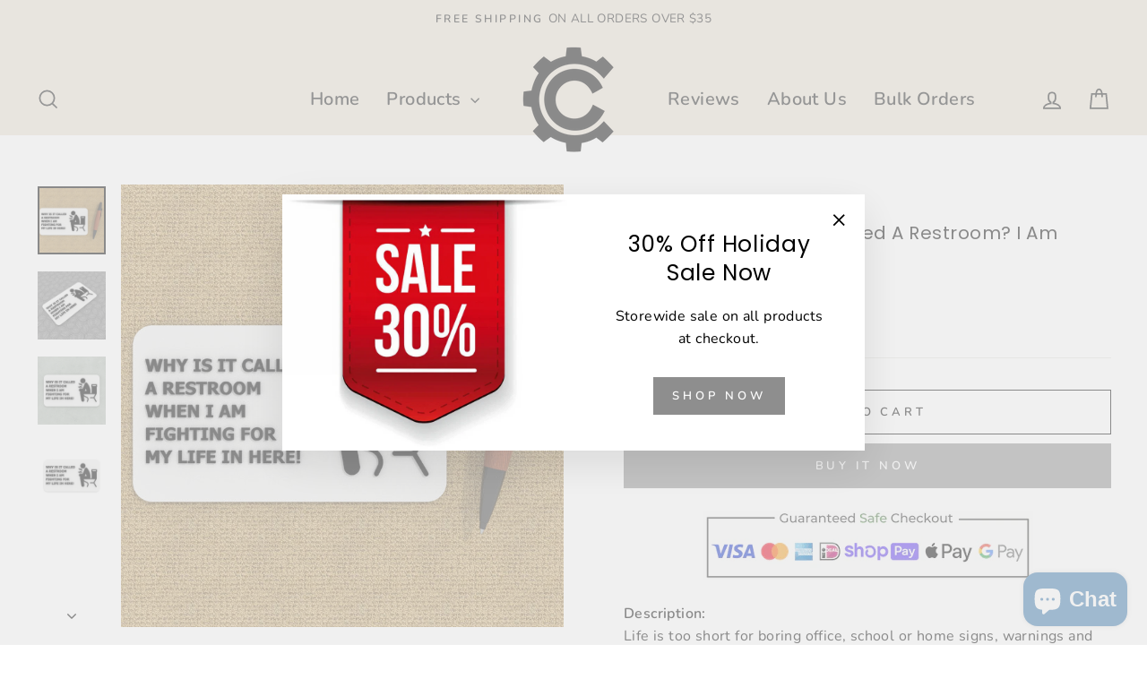

--- FILE ---
content_type: text/css
request_url: https://clevercontraptions.com/cdn/shop/t/15/assets/custom.css?v=37085186950204784201696416275
body_size: 2300
content:
.search_bar_footer .results--products span{margin-left:10px;color:#000}.col_2{padding:40px 0}.main-content .about_us_rich.index-section{margin:0 0 75px}.search_bar_footer .search__input-wrap{margin-bottom:5px}.search_bar_footer .predictive-search-results{padding:10px 0 0}.search_bar_footer .predictive__screen{background:#fff0}.search_bar_footer .search__results{max-height:300px;margin:0}.search_bar_footer h3#predictive-search-suggestions,.search_bar_footer .results.results--collections,.search_bar_footer .results.results--queries,.search_bar_footer .results.results--pages{display:none}.search_bar_footer{display:flex;margin-bottom:10px}.results a.predictive-search__no-results{color:#000}.grid.grid--center{display:flex;flex-direction:column;position:relative}.grid__item.medium-up--one-fifth.appear-animation.appear-delay-2{max-width:200px;width:100%}.search__input-wrap{margin-bottom:15px}.effect{font-weight:600;animation-name:anim;animation-duration:2.5s}.effect{position:absolute}.product_long_icon{position:relative}.social-sharing .social-sharing__link:last-child{margin-right:18px}.main_product_icon .social-sharing__link svg{width:24px;height:15px;padding-right:5px}.email_icon_product svg{padding-right:4px}.email_icon_product{display:flex;align-items:center;margin-top:30px}.email_icon_product p{margin:0}.grid--flush-bottom .grid__item h3{text-transform:capitalize}.main_product_icon a.social-sharing__link{font-size:calc(var(--typeBaseSize)*.85);padding-left:0;padding-right:15px;vertical-align:middle;display:flex;align-items:center;cursor:pointer;margin-right:18px}.grid--flush-bottom .rte-setting p{text-transform:initial}.grid--flush-bottom .btn--secondary.btn--small{text-transform:inherit;letter-spacing:2px}.grid--flush-bottom .grid__item.medium-up--one-third{margin-top:30px}.main_product_icon{margin-top:30px;display:flex}.product_long_icon{display:flex;flex-wrap:wrap}.jdgm-carousel-wrapper .jdgm-carousel--compact-theme .jdgm-carousel-item__review{height:calc(100% - 7em);padding:10px 10px 0}.jdgm-carousel-wrapper .jdgm-widget.jdgm-carousel.jdgm-carousel--compact-theme{width:calc(83% - 83px);margin:0 33px 0 0}b.jdgm-rev__title{display:none}.jdgm-rev__prod-info-wrapper .jdgm-rev__prod-link-prefix:before{text-transform:capitalize}.grid-product__content .grid__item-image-wrapper:hover .grid-product__secondary-image{animation:fade-in .2s cubic-bezier(.26,.54,.32,1) 0s forwards}.site-nav__item .site-nav__link,.site-nav__dropdown-link:not(.site-nav__dropdown-link--top-level){font-size:20px;font-weight:700}.template-page .page-width--narrow{max-width:1325px}.template-page .rte p{margin-bottom:10px}.jdgm-carousel-wrapper .jdgm-carousel-title-and-link{margin-bottom:0;box-shadow:0 0 5px #000;padding:15px;margin-top:5px;background-color:#f2f2f2}.jdgm-carousel-wrapper .jdgm-carousel-number-of-reviews{text-decoration:none;text-transform:capitalize}.jdgm-carousel-wrapper .jdgm-widget .jdgm-carousel__arrows{margin:0}.jdgm-carousel-wrapper .jdgm-carousel-title-and-link .jdgm-carousel-title{font-size:24px;margin-bottom:15px}.page_all-reviews .jdgm-all-reviews__header .jdgm-row-stars .jdgm-widget-actions-wrapper{display:none!important}.jdgm-all-reviews-rating-wrapper span.jdgm-carousel-number-of-reviews{margin-top:10px}.jdgm-rev__prod-info-wrapper a.jdgm-rev__prod-link{font-size:19px}.jdgm-rev__prod-info-wrapper a.jdgm-rev__prod-link,span.jdgm-rev__author,select.jdgm-sort-dropdown,span.jdgm-subtab__name{color:#000}.shopify-app-block .jdgm-carousel-wrapper{padding:0;width:90%!important}.jdgm-carousel--compact-theme .jdgm-carousel-item{padding:10px;box-shadow:0 0 5px #000;margin:5px 8px 10px 7px!important}.jdgm-carousel--done .jdgm-carousel__item-container{height:215px}.jdgm-rev__header span.jdgm-rev__prod-link-prefix{display:none}.main_reviews{padding:75px 0}.main_review{padding-bottom:20px}.appear-delay-1{width:fit-content}.template-index .hr--large{margin:0;border:0}.grid__item .collection-image .aos-init img{object-position:center}.header-item .site-nav--has-dropdown .site-nav__link--underline:after{border-bottom-color:#fff}.DstSubTitle h4{color:#fff;font-size:10px;text-align:center}.DstBtn a{background-color:#000;color:#fff!important;text-align:center;padding:13px 15px;margin-top:10px;line-height:21px;display:inline-block;text-transform:capitalize}.DstTitle h3{font-size:20px;text-align:center;color:#fff;margin:0}.feature-row .feature-row__text--left{padding-left:30px}.template-index .feature-row{margin:0;padding-top:18px;padding-bottom:18px;box-shadow:none}.DstNavImage img{margin:0 auto;padding-bottom:20px;object-fit:cover;width:100%;height:100%}.page_about-us-1 span.jdgm-all-reviews-text__text{display:none}.DstBtn a{background-color:#8e8e8e!important}.header-wrapper .header-item .site-nav__dropdown,.header-wrapper .header-item .site-nav__dropdown a{color:#fff;z-index:7}.header-wrapper .header-item .grid__item a,.header-wrapper .header-item .grid__item a:hover,.header-wrapper .header-item .site-nav__dropdown li a{color:#fff}.index-section.mian_compare{position:relative}.feature-row-wrapper .feature-row .appear-delay-1 a.btn{display:block}.site-nav__details .site-nav__dropdown a{background-color:unset}.mian_compare .main_image_compare h2{width:80%;margin:auto;color:#fff}.mian_compare .main_image_compare{position:absolute;top:10px;left:50%;z-index:11;transform:translate(-50%);width:100%;text-align:center}.collection_mian .section-header{display:flex;justify-content:space-between;align-items:center}.template-index .shopify-section.about_us_rich{margin-top:75px!important}.main_collection_list .btn--secondary{border-color:#000}.shopify-section-group-footer-group .image-wrap img,.footer__collapsible .image-wrap{background-color:unset}.slideshow-wrapper .slideshow__slide--slideshow-0 .btn{color:#fff!important}body.page_.template-index .slideshow__slide .hero__text-shadow:before{background:unset}.grid__item .collection-image img,.grid-product__content .grid__item-image-wrapper img,.feature-row__item .image-wrap img{overflow:hidden;transition:transform 1.5s cubic-bezier(.22,1,.36,1)}.grid__item a:hover .collection-image img,.grid-product__content .grid__item-image-wrapper:hover img,.feature-row__item .image-wrap:hover img{transition:.4s ease;transform:scale(1.1)}.main_collection_list .collection-image--square{border-radius:10px}.collection_mian .collection-item--below .collection-item__title{margin-top:15px}.divider_border{border-bottom:1px solid #000000}.main_grandchildlink{display:none}.collection_mian.index-section{margin:0}.site-footer .grid__item.footer__item--footer2 .footer__social a .icon{height:35px;width:35px}.shopify-section-group-footer-group .main_footer{display:flex;align-items:flex-start;justify-content:space-between;flex-direction:column-reverse;gap:20px;margin-top:20px}.template-index .hotspots-section{margin:40px 0}.hotspots-section .hotspots__title{padding:0}.DstInlinemenu{width:40%}.DstMegaMenuImg{width:60%}.DstSiteNav{display:flex;justify-content:space-between}.DstSiteNav .grid--center{text-align:left}.DstMainNav{display:flex;justify-content:space-between}.DstNavImage{position:relative;padding:0 10px;width:100%}.DstContent{position:absolute;top:50%;transform:translate(-50%,-50%);left:50%;width:100%;text-align:center;padding:10px;margin-top:2rem}@media only screen and (min-width: 769px){.index-section--small{margin:75px 0}.DstInlinemenu .medium-up--one-fifth{width:55%;max-width:190px}.main_grandchildlink{display:none}.DstMainGrandlink{position:absolute;right:0;top:0;width:calc(100% - 200px)}.site-nav__dropdown.megamenu.text-left{padding-bottom:70px}.main-content .about_us_rich.index-section{margin:0 0 75px}.page_bulk-orders .main-content{min-height:600px}.alls_pages{margin-bottom:20px}.all_page{padding-top:60px;padding-bottom:30px}.testimonials-section{padding:0}.main_collection_list .section-header{margin-bottom:40px}.main_footer .footer__small-text,.main_footer .footer__section{padding:0;margin:0}.hotspots-section .hotspots__title{padding-top:0}.shopify-section-group-footer-group h2.h4.footer__title.small--hide{font-size:18px;letter-spacing:2px}.shopify-section-group-footer-group .site-footer__linklist li a{font-size:20px;text-transform:uppercase;font-weight:700;letter-spacing:2px}.shopify-section-group-footer-group .site-footer .footer__item--footer-1{display:flex;justify-content:center}.grid--uniform .collection-item__title--overlaid-box span{color:#000;background-color:transparent;text-shadow:0px 0px 15px #ffffff,0px 0 10px #ffffff,0px 4px 7px #ffffff;font-weight:800;font-size:28px;padding:0}.template-index .hotspots-section{margin:55px 0 75px}.recently-index-section .index-section.index-section--small{margin-bottom:45px}}@media only screen and (min-width: 1250px){.header-wrapper .header-layout{height:100%;align-items:center}.header-wrapper .site-header{padding:0;height:110px}}@media only screen and (min-width: 769px) and (max-width: 959px){.shopify-section-group-footer-group .site-footer .footer__item--footer2{width:100%}}@media only screen and (max-width: 1024px){.jdgm-carousel-wrapper .jdgm-carousel-title-and-link .jdgm-carousel-title{font-size:20px;margin-bottom:5px}.shopify-app-block .jdgm-carousel-wrapper .jdgm-carousel-title-and-link{width:22%}.jdgm-carousel--compact-theme .jdgm-carousel-item{margin:5px 3px 0 5px!important}}@media only screen and (max-width: 960px){.footer__item-padding .search_bar_footer{display:none}.DstBtn a{padding:8px 15px}.jdgm-carousel-wrapper .jdgm-carousel-title-and-link{padding:12px}.jdgm-all-reviews-rating-wrapper span.jdgm-carousel-number-of-reviews{margin-top:0}}@media only screen and (max-width: 989px){.main_grandchildlink{position:absolute;right:0;top:0;width:calc(100% - 179px);display:none}.DstNavImage{padding:0 5px}.jdgm-carousel-wrapper .jdgm-carousel-title-and-link .jdgm-carousel-title{font-size:20px;margin-bottom:5px}}@media only screen and (max-width: 769px){.shopify-app-block .jdgm-carousel-wrapper .jdgm-carousel-title-and-link{width:39%}.jdgm-carousel-wrapper .jdgm-widget.jdgm-carousel.jdgm-carousel--compact-theme{width:calc(67% - 77px)}.shopify-app-block .jdgm-carousel-wrapper .jdgm-carousel-item{width:91%}.DstBtn a{padding:11px 10px;margin-top:19px;line-height:21px;font-size:13px}.DstTitle h3{font-size:16px}.site-footer .grid__item.footer__item--footer2 .footer__social a .icon{height:25px;width:25px}.index-section .feature-row-wrapper.feature-row--50 .feature-row__text{padding:30px 15px 0}.about_us_rich.index-section{margin:0 0 75px}.grid--uniform .collection-item__title--overlaid-box span{color:#000;background-color:transparent;text-shadow:0px 0px 15px white,0px 0 10px white,0px 4px 7px white;padding:0}.collection_mian .section-header__link{margin-top:0}.collection_mian .section-header__title{font-size:22px}.collection_mian .btn--small{font-size:12px}.mian_compare .main_image_compare h2{font-size:24px;padding:0 15px;box-shadow:none;width:100%;background:transparent}.feature-row-wrapper.feature-row--50 .feature-row__images{padding-left:0;padding-right:0}.feature-row-wrapper.feature-row--50 .feature-row__text{padding:30px 0 0}.template-index .shopify-section.about_us_rich{margin-top:40px!important}.section_Testimonial .testimonial_Wrapper{padding:40px 15px}.template-index .small--one-half .hr--large{border:0}.slideshow__slide .hero__text-content.horizontal-center,.slideshow__slide .hero__title{font-weight:600}.template-index .hotspot-content__block .grid-product__image-mask{margin:0 auto}.DstMainNavMobile .DstTitle h3{font-size:22px}}@media only screen and (min-width: 768px) and (max-width: 991px){.jdgm-carousel__item-container .jdgm-carousel-item{width:46.3%}.jdgm-carousel-title-and-link{width:22%}}@media only screen and (max-width: 425px){.jdgm-carousel-wrapper .jdgm-widget.jdgm-carousel.jdgm-carousel--compact-theme{width:calc(100% - 49px);margin:0 25px}.shopify-app-block .jdgm-carousel-wrapper .jdgm-carousel-title-and-link{width:100%}}.h5.itgv--another.dropdown{display:flex;align-items:center}.rte.collection__description{font-size:20px}.page_sustainability .rte.rte--nomargin{display:none}.page_about-us-1 .hero__subtitle{background-color:#fffc;color:#000;padding:30px}.h5.itgv--another.dropdown svg{fill:#fff}.page_about-us-1 .animation-contents{width:100%;max-width:680px}.DstTitle h3{text-shadow:0px 0px 18px #ffffff,0px 0 14px #ffffff,0px 10px 10px #ffffff;color:#000;font-weight:600}.jdgm-widget-actions-wrapper{display:none!important}.DstLogoList{background-color:#f6f9fd;margin:0;padding:75px 0}.DstLogoList img.logo-bar__image.image-element{border-radius:80px}.video-parent-section{margin-bottom:50px}.DstSectionHeader{margin-bottom:20px}.product-single__title,.grid-product__title{text-transform:capitalize}.product-single__title{font-size:20px}.SwymBtnButItNow{min-height:50px}.jdgm-carousel-wrapper .jdgm-widget.jdgm-carousel.jdgm-carousel--compact-theme{padding:0 40px;max-width:1500px}@media only screen and (min-width: 768px) and (max-width: 991px){.jdgm-carousel-wrapper{width:90%}.jdgm-carousel-title-and-link{width:20%}.jdgm-carousel-wrapper .jdgm-carousel.jdgm-carousel--compact-theme{width:calc(80% - 81px);margin:0 40px}}@media screen and (max-width: 767px){.jdgm-carousel-wrapper .jdgm-widget.jdgm-carousel.jdgm-carousel--compact-theme{padding:0 20px}.shopify-app-block .jdgm-carousel-wrapper .jdgm-carousel-title-and-link{margin-bottom:15px}.main_reviews{padding:40px 0}}@media screen and (max-width: 425px){.jdgm-carousel-wrapper .jdgm-carousel.jdgm-carousel--compact-theme{width:calc(100% - 81px)}}@media screen and (min-width: 425px) and (max-width: 767px){.shopify-app-block .jdgm-carousel-wrapper{margin:0 20px}}.itgr--row-icon-heading{margin-bottom:50px}
/*# sourceMappingURL=/cdn/shop/t/15/assets/custom.css.map?v=37085186950204784201696416275 */


--- FILE ---
content_type: text/javascript
request_url: https://clevercontraptions.com/cdn/shop/t/15/assets/custom.js?v=4654635405999300481694182467
body_size: -374
content:
$(document).ready(function(){$(".main_product_icon").click(function(e){e.preventDefault();var copyText=window.location.href;document.addEventListener("copy",function(e2){e2.clipboardData.setData("text/plain",copyText),e2.preventDefault()},!0),document.execCommand("copy");var message=document.createElement("p");message.classList.add("effect"),message.innerHTML="URL copied!",this.parentNode.insertBefore(message,this),setTimeout(function(){$(message).remove()},2500)}),$(".DstInlinemenu .h5").hover(function(){$(".main_grandchildlink").hide(),$(this).parents(".grid__item").find(".main_grandchildlink").show()})});
//# sourceMappingURL=/cdn/shop/t/15/assets/custom.js.map?v=4654635405999300481694182467


--- FILE ---
content_type: text/javascript; charset=utf-8
request_url: https://clevercontraptions.com/en-ca/products/funny-sign-why-is-it-called-a-restroom.js
body_size: 1171
content:
{"id":8991620497710,"title":"Funny Sign | Why Is It Called A Restroom? I am Fighting For My In Here","handle":"funny-sign-why-is-it-called-a-restroom","description":"\u003cp\u003e\u003cstrong\u003eDescription:\u003c\/strong\u003e\u003cbr\u003e\nLife is too short for boring office, school or home signs, warnings and quotes. Grab this funny one and spread the humor! Warning: May cause spontaneous smiles and curious glances. The sign is 6\" and has a width of 2mm. This humerous plaque is made from a durable construction of all plant based PLA plastic with raised 3d lettering and artwork that stands out. It is lightweight and ready to mount on the wall or display on shelf or desk. \u003c\/p\u003e\n\u003cp\u003e\u003cstrong\u003eFeatures:\u003c\/strong\u003e\u003cbr\u003e\n1️⃣ 3D raised artwork stands out and captures attention.\u003cbr\u003e\n2️⃣ Durable construction with no ink or dye for enduring longevity.\u003cbr\u003e\n3️⃣ Lightweight for easy mounting or display.\u003cbr\u003e\n4️⃣ Black embossed graphics and lettering on white PLA background.\u003cbr\u003e\n5️⃣ 3d printed to order from a plant based and environmentally friendly PLA plastic using 100% renewable energy in Beaverton, Oregon.\u003c\/p\u003e\n\u003cp\u003e\u003cstrong\u003eDimensions:\u003c\/strong\u003e\u003cbr\u003e\nHeight:  inches\u003cbr\u003e\nLength: 6 inches\u003cbr\u003e\nWidth: 0.1 inches\u003c\/p\u003e\n\u003cp\u003e\u003cstrong\u003eMore Information:\u003c\/strong\u003e\u003cbr\u003e\n⚡ This is made to order using 100% renewable energy in our home here in Beaverton, Oregon.\u003cbr\u003e\n☘️ This is 3d printed from a plant based, durable, biodegradable and environmentally safe type of plastic.\u003cbr\u003e\n📦 Check out our other carefully selected products and get a discount on multiple items.\u003cbr\u003e\n♻️ Where possible we try to ship using sustainable and recycled packing material.\u003cbr\u003e\n🕒 Most orders are made on demand immediately after you place the order and shipped the same day or within 24 hours.\u003cbr\u003e\n✉️ Please contact me for anything.\u003c\/p\u003e","published_at":"2024-01-27T20:34:36-08:00","created_at":"2024-01-17T10:31:45-08:00","vendor":"CleverContraptions","type":"Signs","tags":["3d print","Bathroom Humor","Comedic","custom","Desk","Funny sign","humor","Potty humor","Quote","Sign","Wall","Witty","Wordplay"],"price":1500,"price_min":1500,"price_max":1500,"available":true,"price_varies":false,"compare_at_price":null,"compare_at_price_min":0,"compare_at_price_max":0,"compare_at_price_varies":false,"variants":[{"id":47797078032686,"title":"Default Title","option1":"Default Title","option2":null,"option3":null,"sku":"S307-Restroom","requires_shipping":true,"taxable":false,"featured_image":null,"available":true,"name":"Funny Sign | Why Is It Called A Restroom? I am Fighting For My In Here","public_title":null,"options":["Default Title"],"price":1500,"weight":54,"compare_at_price":null,"inventory_management":"shopify","barcode":null,"requires_selling_plan":false,"selling_plan_allocations":[]}],"images":["\/\/cdn.shopify.com\/s\/files\/1\/0690\/0026\/6030\/files\/66b90e28-9290-5d51-a85c-e421f6675ce3.jpg?v=1729392417","\/\/cdn.shopify.com\/s\/files\/1\/0690\/0026\/6030\/files\/1e3d98ac-ba44-5f5e-971b-6976d2cff8ad.jpg?v=1729392419","\/\/cdn.shopify.com\/s\/files\/1\/0690\/0026\/6030\/files\/50f39c4e-3fb1-509c-aff5-cb0d8ffd090b.jpg?v=1729392421","\/\/cdn.shopify.com\/s\/files\/1\/0690\/0026\/6030\/files\/85eca78b-ddfe-5a59-87d9-89fba6fa8c17.jpg?v=1729392423"],"featured_image":"\/\/cdn.shopify.com\/s\/files\/1\/0690\/0026\/6030\/files\/66b90e28-9290-5d51-a85c-e421f6675ce3.jpg?v=1729392417","options":[{"name":"Title","position":1,"values":["Default Title"]}],"url":"\/en-ca\/products\/funny-sign-why-is-it-called-a-restroom","media":[{"alt":null,"id":40335012856110,"position":1,"preview_image":{"aspect_ratio":1.0,"height":1000,"width":1000,"src":"https:\/\/cdn.shopify.com\/s\/files\/1\/0690\/0026\/6030\/files\/66b90e28-9290-5d51-a85c-e421f6675ce3.jpg?v=1729392417"},"aspect_ratio":1.0,"height":1000,"media_type":"image","src":"https:\/\/cdn.shopify.com\/s\/files\/1\/0690\/0026\/6030\/files\/66b90e28-9290-5d51-a85c-e421f6675ce3.jpg?v=1729392417","width":1000},{"alt":null,"id":40335012888878,"position":2,"preview_image":{"aspect_ratio":1.0,"height":1000,"width":1000,"src":"https:\/\/cdn.shopify.com\/s\/files\/1\/0690\/0026\/6030\/files\/1e3d98ac-ba44-5f5e-971b-6976d2cff8ad.jpg?v=1729392419"},"aspect_ratio":1.0,"height":1000,"media_type":"image","src":"https:\/\/cdn.shopify.com\/s\/files\/1\/0690\/0026\/6030\/files\/1e3d98ac-ba44-5f5e-971b-6976d2cff8ad.jpg?v=1729392419","width":1000},{"alt":null,"id":40335012954414,"position":3,"preview_image":{"aspect_ratio":1.0,"height":1000,"width":1000,"src":"https:\/\/cdn.shopify.com\/s\/files\/1\/0690\/0026\/6030\/files\/50f39c4e-3fb1-509c-aff5-cb0d8ffd090b.jpg?v=1729392421"},"aspect_ratio":1.0,"height":1000,"media_type":"image","src":"https:\/\/cdn.shopify.com\/s\/files\/1\/0690\/0026\/6030\/files\/50f39c4e-3fb1-509c-aff5-cb0d8ffd090b.jpg?v=1729392421","width":1000},{"alt":null,"id":40335012987182,"position":4,"preview_image":{"aspect_ratio":1.0,"height":1000,"width":1000,"src":"https:\/\/cdn.shopify.com\/s\/files\/1\/0690\/0026\/6030\/files\/85eca78b-ddfe-5a59-87d9-89fba6fa8c17.jpg?v=1729392423"},"aspect_ratio":1.0,"height":1000,"media_type":"image","src":"https:\/\/cdn.shopify.com\/s\/files\/1\/0690\/0026\/6030\/files\/85eca78b-ddfe-5a59-87d9-89fba6fa8c17.jpg?v=1729392423","width":1000}],"requires_selling_plan":false,"selling_plan_groups":[]}